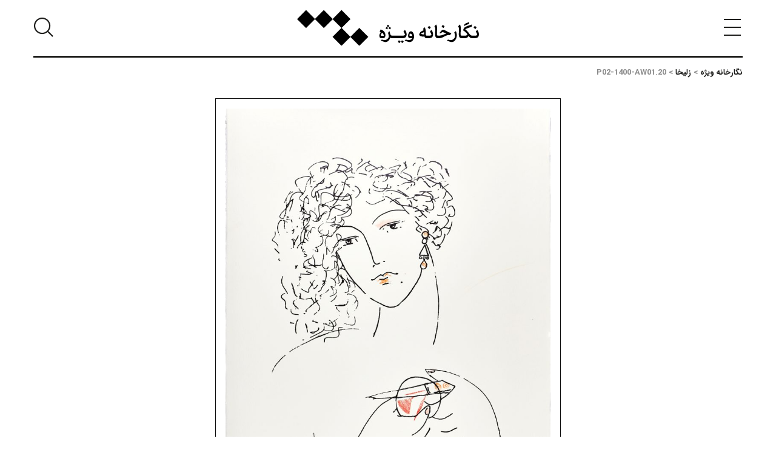

--- FILE ---
content_type: text/html; charset=UTF-8
request_url: https://vijegallery.com/artwork/%D8%B2%D9%84%DB%8C%D8%AE%D8%A7/p02-1400-aw01-20/
body_size: 11765
content:
<!doctype html><html dir="rtl" lang="fa-IR" class="no-js"><head><meta charset="utf-8"><meta http-equiv="x-ua-compatible" content="ie=edge"><meta name="viewport" content="width=device-width, initial-scale=1"><link rel="icon" href="https://vijegallery.com/wp-content/themes/hiwebdesign/dist/images/favicon.ico" type="image/x-icon"><title>P02-1400-AW01.20 &#8211; نگارخانه ویژه</title><meta name='robots' content='max-image-preview:large' /><style id='wp-img-auto-sizes-contain-inline-css' type='text/css'>img:is([sizes=auto i],[sizes^="auto," i]){contain-intrinsic-size:3000px 1500px}
/*# sourceURL=wp-img-auto-sizes-contain-inline-css */</style><style id='wp-block-library-inline-css' type='text/css'>:root{--wp-block-synced-color:#7a00df;--wp-block-synced-color--rgb:122,0,223;--wp-bound-block-color:var(--wp-block-synced-color);--wp-editor-canvas-background:#ddd;--wp-admin-theme-color:#007cba;--wp-admin-theme-color--rgb:0,124,186;--wp-admin-theme-color-darker-10:#006ba1;--wp-admin-theme-color-darker-10--rgb:0,107,160.5;--wp-admin-theme-color-darker-20:#005a87;--wp-admin-theme-color-darker-20--rgb:0,90,135;--wp-admin-border-width-focus:2px}@media (min-resolution:192dpi){:root{--wp-admin-border-width-focus:1.5px}}.wp-element-button{cursor:pointer}:root .has-very-light-gray-background-color{background-color:#eee}:root .has-very-dark-gray-background-color{background-color:#313131}:root .has-very-light-gray-color{color:#eee}:root .has-very-dark-gray-color{color:#313131}:root .has-vivid-green-cyan-to-vivid-cyan-blue-gradient-background{background:linear-gradient(135deg,#00d084,#0693e3)}:root .has-purple-crush-gradient-background{background:linear-gradient(135deg,#34e2e4,#4721fb 50%,#ab1dfe)}:root .has-hazy-dawn-gradient-background{background:linear-gradient(135deg,#faaca8,#dad0ec)}:root .has-subdued-olive-gradient-background{background:linear-gradient(135deg,#fafae1,#67a671)}:root .has-atomic-cream-gradient-background{background:linear-gradient(135deg,#fdd79a,#004a59)}:root .has-nightshade-gradient-background{background:linear-gradient(135deg,#330968,#31cdcf)}:root .has-midnight-gradient-background{background:linear-gradient(135deg,#020381,#2874fc)}:root{--wp--preset--font-size--normal:16px;--wp--preset--font-size--huge:42px}.has-regular-font-size{font-size:1em}.has-larger-font-size{font-size:2.625em}.has-normal-font-size{font-size:var(--wp--preset--font-size--normal)}.has-huge-font-size{font-size:var(--wp--preset--font-size--huge)}.has-text-align-center{text-align:center}.has-text-align-left{text-align:left}.has-text-align-right{text-align:right}.has-fit-text{white-space:nowrap!important}#end-resizable-editor-section{display:none}.aligncenter{clear:both}.items-justified-left{justify-content:flex-start}.items-justified-center{justify-content:center}.items-justified-right{justify-content:flex-end}.items-justified-space-between{justify-content:space-between}.screen-reader-text{border:0;clip-path:inset(50%);height:1px;margin:-1px;overflow:hidden;padding:0;position:absolute;width:1px;word-wrap:normal!important}.screen-reader-text:focus{background-color:#ddd;clip-path:none;color:#444;display:block;font-size:1em;height:auto;left:5px;line-height:normal;padding:15px 23px 14px;text-decoration:none;top:5px;width:auto;z-index:100000}html :where(.has-border-color){border-style:solid}html :where([style*=border-top-color]){border-top-style:solid}html :where([style*=border-right-color]){border-right-style:solid}html :where([style*=border-bottom-color]){border-bottom-style:solid}html :where([style*=border-left-color]){border-left-style:solid}html :where([style*=border-width]){border-style:solid}html :where([style*=border-top-width]){border-top-style:solid}html :where([style*=border-right-width]){border-right-style:solid}html :where([style*=border-bottom-width]){border-bottom-style:solid}html :where([style*=border-left-width]){border-left-style:solid}html :where(img[class*=wp-image-]){height:auto;max-width:100%}:where(figure){margin:0 0 1em}html :where(.is-position-sticky){--wp-admin--admin-bar--position-offset:var(--wp-admin--admin-bar--height,0px)}@media screen and (max-width:600px){html :where(.is-position-sticky){--wp-admin--admin-bar--position-offset:0px}}

/*# sourceURL=wp-block-library-inline-css */</style><style id='wp-block-columns-inline-css' type='text/css'>.wp-block-columns{box-sizing:border-box;display:flex;flex-wrap:wrap!important}@media (min-width:782px){.wp-block-columns{flex-wrap:nowrap!important}}.wp-block-columns{align-items:normal!important}.wp-block-columns.are-vertically-aligned-top{align-items:flex-start}.wp-block-columns.are-vertically-aligned-center{align-items:center}.wp-block-columns.are-vertically-aligned-bottom{align-items:flex-end}@media (max-width:781px){.wp-block-columns:not(.is-not-stacked-on-mobile)>.wp-block-column{flex-basis:100%!important}}@media (min-width:782px){.wp-block-columns:not(.is-not-stacked-on-mobile)>.wp-block-column{flex-basis:0;flex-grow:1}.wp-block-columns:not(.is-not-stacked-on-mobile)>.wp-block-column[style*=flex-basis]{flex-grow:0}}.wp-block-columns.is-not-stacked-on-mobile{flex-wrap:nowrap!important}.wp-block-columns.is-not-stacked-on-mobile>.wp-block-column{flex-basis:0;flex-grow:1}.wp-block-columns.is-not-stacked-on-mobile>.wp-block-column[style*=flex-basis]{flex-grow:0}:where(.wp-block-columns){margin-bottom:1.75em}:where(.wp-block-columns.has-background){padding:1.25em 2.375em}.wp-block-column{flex-grow:1;min-width:0;overflow-wrap:break-word;word-break:break-word}.wp-block-column.is-vertically-aligned-top{align-self:flex-start}.wp-block-column.is-vertically-aligned-center{align-self:center}.wp-block-column.is-vertically-aligned-bottom{align-self:flex-end}.wp-block-column.is-vertically-aligned-stretch{align-self:stretch}.wp-block-column.is-vertically-aligned-bottom,.wp-block-column.is-vertically-aligned-center,.wp-block-column.is-vertically-aligned-top{width:100%}
/*# sourceURL=https://vijegallery.com/wp-includes/blocks/columns/style.min.css */</style><style id='global-styles-inline-css' type='text/css'>:root{--wp--preset--aspect-ratio--square: 1;--wp--preset--aspect-ratio--4-3: 4/3;--wp--preset--aspect-ratio--3-4: 3/4;--wp--preset--aspect-ratio--3-2: 3/2;--wp--preset--aspect-ratio--2-3: 2/3;--wp--preset--aspect-ratio--16-9: 16/9;--wp--preset--aspect-ratio--9-16: 9/16;--wp--preset--color--black: #000000;--wp--preset--color--cyan-bluish-gray: #abb8c3;--wp--preset--color--white: #ffffff;--wp--preset--color--pale-pink: #f78da7;--wp--preset--color--vivid-red: #cf2e2e;--wp--preset--color--luminous-vivid-orange: #ff6900;--wp--preset--color--luminous-vivid-amber: #fcb900;--wp--preset--color--light-green-cyan: #7bdcb5;--wp--preset--color--vivid-green-cyan: #00d084;--wp--preset--color--pale-cyan-blue: #8ed1fc;--wp--preset--color--vivid-cyan-blue: #0693e3;--wp--preset--color--vivid-purple: #9b51e0;--wp--preset--gradient--vivid-cyan-blue-to-vivid-purple: linear-gradient(135deg,rgb(6,147,227) 0%,rgb(155,81,224) 100%);--wp--preset--gradient--light-green-cyan-to-vivid-green-cyan: linear-gradient(135deg,rgb(122,220,180) 0%,rgb(0,208,130) 100%);--wp--preset--gradient--luminous-vivid-amber-to-luminous-vivid-orange: linear-gradient(135deg,rgb(252,185,0) 0%,rgb(255,105,0) 100%);--wp--preset--gradient--luminous-vivid-orange-to-vivid-red: linear-gradient(135deg,rgb(255,105,0) 0%,rgb(207,46,46) 100%);--wp--preset--gradient--very-light-gray-to-cyan-bluish-gray: linear-gradient(135deg,rgb(238,238,238) 0%,rgb(169,184,195) 100%);--wp--preset--gradient--cool-to-warm-spectrum: linear-gradient(135deg,rgb(74,234,220) 0%,rgb(151,120,209) 20%,rgb(207,42,186) 40%,rgb(238,44,130) 60%,rgb(251,105,98) 80%,rgb(254,248,76) 100%);--wp--preset--gradient--blush-light-purple: linear-gradient(135deg,rgb(255,206,236) 0%,rgb(152,150,240) 100%);--wp--preset--gradient--blush-bordeaux: linear-gradient(135deg,rgb(254,205,165) 0%,rgb(254,45,45) 50%,rgb(107,0,62) 100%);--wp--preset--gradient--luminous-dusk: linear-gradient(135deg,rgb(255,203,112) 0%,rgb(199,81,192) 50%,rgb(65,88,208) 100%);--wp--preset--gradient--pale-ocean: linear-gradient(135deg,rgb(255,245,203) 0%,rgb(182,227,212) 50%,rgb(51,167,181) 100%);--wp--preset--gradient--electric-grass: linear-gradient(135deg,rgb(202,248,128) 0%,rgb(113,206,126) 100%);--wp--preset--gradient--midnight: linear-gradient(135deg,rgb(2,3,129) 0%,rgb(40,116,252) 100%);--wp--preset--font-size--small: 13px;--wp--preset--font-size--medium: 20px;--wp--preset--font-size--large: 36px;--wp--preset--font-size--x-large: 42px;--wp--preset--spacing--20: 0.44rem;--wp--preset--spacing--30: 0.67rem;--wp--preset--spacing--40: 1rem;--wp--preset--spacing--50: 1.5rem;--wp--preset--spacing--60: 2.25rem;--wp--preset--spacing--70: 3.38rem;--wp--preset--spacing--80: 5.06rem;--wp--preset--shadow--natural: 6px 6px 9px rgba(0, 0, 0, 0.2);--wp--preset--shadow--deep: 12px 12px 50px rgba(0, 0, 0, 0.4);--wp--preset--shadow--sharp: 6px 6px 0px rgba(0, 0, 0, 0.2);--wp--preset--shadow--outlined: 6px 6px 0px -3px rgb(255, 255, 255), 6px 6px rgb(0, 0, 0);--wp--preset--shadow--crisp: 6px 6px 0px rgb(0, 0, 0);}:where(.is-layout-flex){gap: 0.5em;}:where(.is-layout-grid){gap: 0.5em;}body .is-layout-flex{display: flex;}.is-layout-flex{flex-wrap: wrap;align-items: center;}.is-layout-flex > :is(*, div){margin: 0;}body .is-layout-grid{display: grid;}.is-layout-grid > :is(*, div){margin: 0;}:where(.wp-block-columns.is-layout-flex){gap: 2em;}:where(.wp-block-columns.is-layout-grid){gap: 2em;}:where(.wp-block-post-template.is-layout-flex){gap: 1.25em;}:where(.wp-block-post-template.is-layout-grid){gap: 1.25em;}.has-black-color{color: var(--wp--preset--color--black) !important;}.has-cyan-bluish-gray-color{color: var(--wp--preset--color--cyan-bluish-gray) !important;}.has-white-color{color: var(--wp--preset--color--white) !important;}.has-pale-pink-color{color: var(--wp--preset--color--pale-pink) !important;}.has-vivid-red-color{color: var(--wp--preset--color--vivid-red) !important;}.has-luminous-vivid-orange-color{color: var(--wp--preset--color--luminous-vivid-orange) !important;}.has-luminous-vivid-amber-color{color: var(--wp--preset--color--luminous-vivid-amber) !important;}.has-light-green-cyan-color{color: var(--wp--preset--color--light-green-cyan) !important;}.has-vivid-green-cyan-color{color: var(--wp--preset--color--vivid-green-cyan) !important;}.has-pale-cyan-blue-color{color: var(--wp--preset--color--pale-cyan-blue) !important;}.has-vivid-cyan-blue-color{color: var(--wp--preset--color--vivid-cyan-blue) !important;}.has-vivid-purple-color{color: var(--wp--preset--color--vivid-purple) !important;}.has-black-background-color{background-color: var(--wp--preset--color--black) !important;}.has-cyan-bluish-gray-background-color{background-color: var(--wp--preset--color--cyan-bluish-gray) !important;}.has-white-background-color{background-color: var(--wp--preset--color--white) !important;}.has-pale-pink-background-color{background-color: var(--wp--preset--color--pale-pink) !important;}.has-vivid-red-background-color{background-color: var(--wp--preset--color--vivid-red) !important;}.has-luminous-vivid-orange-background-color{background-color: var(--wp--preset--color--luminous-vivid-orange) !important;}.has-luminous-vivid-amber-background-color{background-color: var(--wp--preset--color--luminous-vivid-amber) !important;}.has-light-green-cyan-background-color{background-color: var(--wp--preset--color--light-green-cyan) !important;}.has-vivid-green-cyan-background-color{background-color: var(--wp--preset--color--vivid-green-cyan) !important;}.has-pale-cyan-blue-background-color{background-color: var(--wp--preset--color--pale-cyan-blue) !important;}.has-vivid-cyan-blue-background-color{background-color: var(--wp--preset--color--vivid-cyan-blue) !important;}.has-vivid-purple-background-color{background-color: var(--wp--preset--color--vivid-purple) !important;}.has-black-border-color{border-color: var(--wp--preset--color--black) !important;}.has-cyan-bluish-gray-border-color{border-color: var(--wp--preset--color--cyan-bluish-gray) !important;}.has-white-border-color{border-color: var(--wp--preset--color--white) !important;}.has-pale-pink-border-color{border-color: var(--wp--preset--color--pale-pink) !important;}.has-vivid-red-border-color{border-color: var(--wp--preset--color--vivid-red) !important;}.has-luminous-vivid-orange-border-color{border-color: var(--wp--preset--color--luminous-vivid-orange) !important;}.has-luminous-vivid-amber-border-color{border-color: var(--wp--preset--color--luminous-vivid-amber) !important;}.has-light-green-cyan-border-color{border-color: var(--wp--preset--color--light-green-cyan) !important;}.has-vivid-green-cyan-border-color{border-color: var(--wp--preset--color--vivid-green-cyan) !important;}.has-pale-cyan-blue-border-color{border-color: var(--wp--preset--color--pale-cyan-blue) !important;}.has-vivid-cyan-blue-border-color{border-color: var(--wp--preset--color--vivid-cyan-blue) !important;}.has-vivid-purple-border-color{border-color: var(--wp--preset--color--vivid-purple) !important;}.has-vivid-cyan-blue-to-vivid-purple-gradient-background{background: var(--wp--preset--gradient--vivid-cyan-blue-to-vivid-purple) !important;}.has-light-green-cyan-to-vivid-green-cyan-gradient-background{background: var(--wp--preset--gradient--light-green-cyan-to-vivid-green-cyan) !important;}.has-luminous-vivid-amber-to-luminous-vivid-orange-gradient-background{background: var(--wp--preset--gradient--luminous-vivid-amber-to-luminous-vivid-orange) !important;}.has-luminous-vivid-orange-to-vivid-red-gradient-background{background: var(--wp--preset--gradient--luminous-vivid-orange-to-vivid-red) !important;}.has-very-light-gray-to-cyan-bluish-gray-gradient-background{background: var(--wp--preset--gradient--very-light-gray-to-cyan-bluish-gray) !important;}.has-cool-to-warm-spectrum-gradient-background{background: var(--wp--preset--gradient--cool-to-warm-spectrum) !important;}.has-blush-light-purple-gradient-background{background: var(--wp--preset--gradient--blush-light-purple) !important;}.has-blush-bordeaux-gradient-background{background: var(--wp--preset--gradient--blush-bordeaux) !important;}.has-luminous-dusk-gradient-background{background: var(--wp--preset--gradient--luminous-dusk) !important;}.has-pale-ocean-gradient-background{background: var(--wp--preset--gradient--pale-ocean) !important;}.has-electric-grass-gradient-background{background: var(--wp--preset--gradient--electric-grass) !important;}.has-midnight-gradient-background{background: var(--wp--preset--gradient--midnight) !important;}.has-small-font-size{font-size: var(--wp--preset--font-size--small) !important;}.has-medium-font-size{font-size: var(--wp--preset--font-size--medium) !important;}.has-large-font-size{font-size: var(--wp--preset--font-size--large) !important;}.has-x-large-font-size{font-size: var(--wp--preset--font-size--x-large) !important;}
:where(.wp-block-columns.is-layout-flex){gap: 2em;}:where(.wp-block-columns.is-layout-grid){gap: 2em;}
/*# sourceURL=global-styles-inline-css */</style><style id='core-block-supports-inline-css' type='text/css'>.wp-container-core-columns-is-layout-9d6595d7{flex-wrap:nowrap;}
/*# sourceURL=core-block-supports-inline-css */</style><style id='classic-theme-styles-inline-css' type='text/css'>/*! This file is auto-generated */
.wp-block-button__link{color:#fff;background-color:#32373c;border-radius:9999px;box-shadow:none;text-decoration:none;padding:calc(.667em + 2px) calc(1.333em + 2px);font-size:1.125em}.wp-block-file__button{background:#32373c;color:#fff;text-decoration:none}
/*# sourceURL=/wp-includes/css/classic-themes.min.css */</style><link rel="stylesheet" href="https://vijegallery.com/wp-content/cache/autoptimize/css/autoptimize_single_e08daa853f6313e405cddf7994bdaf94.css"> <script type="text/javascript" src="https://vijegallery.com/wp-includes/js/jquery/jquery.min.js?ver=3.7.1" id="jquery-core-js"></script> <script defer type="text/javascript" src="https://vijegallery.com/wp-includes/js/jquery/jquery-migrate.min.js?ver=3.4.1" id="jquery-migrate-js"></script> <link rel="canonical" href="https://vijegallery.com/artwork/%d8%b2%d9%84%db%8c%d8%ae%d8%a7/p02-1400-aw01-20/"></head><body class="rtl wp-singular artwork-template artwork-template-artwork-child artwork-template-artwork-child-php single single-artwork postid-2796 wp-theme-hiwebdesign p02-1400-aw01-20"><div class="column row"><header class="main-header"><div class="header-inner"> <button class="clear button padding-0 primary" data-open="MenuModal"><i class="icon-menu"></i></button> <a href="https://vijegallery.com/" rel="home" title="نگارخانه ویژه"
 class="brand"> <svg class="logo" xmlns="http://www.w3.org/2000/svg" x="0px" y="0px"
 viewBox="0 0 406.54 80" xml:space="preserve"> <path d="M205.574 36.5744C205.978 35.853 205.957 35.4274 205.19 34.9806L202.579 33.4744L200.626 36.8702L204.237 38.95L205.574 36.5744Z" fill="black"/> <path d="M202.773 41.5641C203.177 40.8427 203.156 40.417 202.389 39.9703L199.778 38.4641L197.825 41.8599L201.435 43.9397L202.773 41.5641Z" fill="black"/> <path d="M191.818 63.7714C195.896 63.7714 197.445 61.0759 197.445 56.3187C197.445 51.2023 193.433 45.787 186.808 44.1329L184.535 49.4394C185.597 49.7141 186.319 49.9285 186.955 50.182C185.066 53.0285 183.94 55.8085 183.94 58.1449C183.94 61.9875 185.83 63.7714 188.803 63.7714H191.818ZM187.167 56.9133C187.167 55.4493 188.015 53.7288 190.225 51.649C192.73 53.3273 193.75 55.6818 193.75 58.4015H189.014C187.761 58.4015 187.167 57.6559 187.167 56.9133Z" fill="black"/> <path d="M400.848 40.1395C401.38 39.2701 401.274 38.6966 400.38 38.1865L397.069 36.2969L394.606 40.5017L399.064 43.0704L400.848 40.1395Z" fill="black"/> <path d="M329.21 37.9116C329.741 37.0423 329.635 36.4688 328.742 35.9586L325.43 34.069L322.967 38.2738L327.426 40.8426L329.21 37.9116Z" fill="black"/> <path d="M385.01 27.6548C382.016 28.7173 379.978 29.4387 377.769 30.2869C374.647 31.5185 373.564 32.8346 373.096 36.7617C376.706 34.3408 379.679 33.5349 384.286 31.7932L385.01 27.6548Z" fill="black"/> <path d="M208.058 43.9396L209.395 41.561C209.8 40.8395 209.778 40.4139 209.012 39.9672L206.401 38.4609L204.448 41.8568L208.058 43.9396Z" fill="black"/> <path d="M298.381 40.1395C298.913 39.2701 298.807 38.6966 297.914 38.1865L294.602 36.2969L292.139 40.5017L296.597 43.0704L298.381 40.1395Z" fill="black"/> <path d="M341.884 56.9979L345.28 51.8604C337.402 51.797 331.905 44.9812 326.786 44.9812C323.281 44.9812 320.839 49.0592 318.27 52.2438C319.27 52.7328 319.713 52.8807 320.287 52.8807C322.345 52.8807 323.046 50.1429 325.551 50.1429C327.293 50.1429 330.52 52.0113 333.556 53.3063C328.545 54.8548 323.598 58.0212 318.141 58.0212H316.124C316.022 58.0212 315.928 58.0303 315.84 58.0424H315.339C313.13 58.0424 312.535 56.684 312.535 54.4322C312.535 52.3102 313.003 44.8997 313.003 41.7785C313.003 38.4461 312.707 35.4306 310.688 33.0731L307.035 37.2568C308.563 39.2309 308.946 41.0994 308.946 44.1149C308.946 46.4512 308.563 53.2671 308.563 55.1567C308.563 60.0618 310.178 63.7776 315.188 63.7776H316.124V63.7564H317.377C325.956 63.7564 331.836 56.6448 338.715 56.6448C339.657 56.6387 340.825 56.8078 341.884 56.9979Z" fill="black"/> <path d="M244.938 55.2139C244.938 51.477 243.517 47.9302 240.99 45.1713L237.763 49.0561C239.822 51.5615 240.906 53.7711 241.247 56.4455C240.226 57.8038 237.383 58.0392 234.389 58.0392H213.772C213.766 58.0392 213.76 58.0392 213.751 58.0392H213.177C209.803 57.9125 208.825 56.9556 207.741 52.4338L206.636 47.891L203.325 51.6068C204.282 54.9181 204.982 58.0181 204.982 59.6964C204.982 64.0491 199.802 67.9762 195.682 67.9762C192.836 67.9762 190.735 66.9137 189.886 66.9137C189.038 66.9137 188.38 67.445 187.233 68.9724C190.928 70.373 195.133 72.4105 197.807 72.4105C202.392 72.4105 206.917 67.8253 208.275 62.1777C209.211 63.2402 210.929 63.7714 213.096 63.7714H213.754C213.76 63.7714 213.766 63.7714 213.775 63.7714H234.349C240.842 63.7714 244.938 61.6705 244.938 55.2139Z" fill="black"/> <path d="M402.59 45.1713L399.363 49.0561C401.422 51.5615 402.505 53.7711 402.846 56.4455C401.826 57.8038 398.983 58.0393 395.988 58.0393H391.805C387.283 58.0393 385.562 54.0488 382.037 49.7806C379.531 46.7228 377.388 44.8755 375.837 43.7707C380.232 41.2442 385.306 39.6927 390.042 38.271L391.062 33.0912C386.942 34.2805 382.209 35.5754 377.898 37.6552C373.908 39.5236 372.888 41.1386 370.977 45.9561C374.798 48.1415 378.535 51.6249 380.829 54.9574C380.235 57.336 377.835 58.0363 375.456 58.0363H368.345C366.135 58.0363 365.541 56.6779 365.541 54.4261C365.541 52.3041 366.008 44.8936 366.008 41.7725C366.008 38.44 365.713 35.4245 363.693 33.067L360.041 37.2507C361.568 39.2248 361.951 41.0933 361.951 44.1088C361.951 46.4451 361.568 53.261 361.568 55.1505C361.568 60.0557 363.183 63.7715 368.194 63.7715H374.819C379.788 63.7715 382.336 61.6494 383.142 58.4619C385.306 61.9 387.941 63.7715 392.101 63.7715H395.943C402.439 63.7715 406.538 61.6706 406.538 55.2139C406.538 51.477 405.116 47.9333 402.59 45.1713Z" fill="black"/> <path d="M254.558 48.2291C251.033 48.2291 248.126 53.6444 248.126 58.1872C248.126 61.7129 249.804 63.7715 253.432 63.7715C254.516 63.7715 256.191 63.5391 257.764 63.3248C256.596 65.7879 253.263 67.9733 249.379 67.9733C246.532 67.9733 244.452 66.9108 243.284 66.9108C242.415 66.9108 241.757 67.4421 240.61 68.9694C244.304 70.37 248.826 72.4075 251.501 72.4075C257.574 72.4075 261.628 66.0384 261.628 59.7961C261.628 54.1756 258.654 48.2291 254.558 48.2291ZM253.052 58.5917C251.694 58.5917 251.141 57.8492 251.141 56.8289C251.141 55.6185 251.99 53.4542 253.647 53.4542C255.558 53.4542 257.236 55.9173 257.574 58.634C256.107 58.634 254.495 58.6129 253.052 58.5917Z" fill="black"/> <path d="M351.335 51.0332C352.398 53.2639 353.14 55.9806 353.14 58.6972C353.14 64.1759 347.918 67.9762 343.544 67.9762C340.677 67.9762 338.597 66.9137 337.749 66.9137C336.901 66.9137 336.243 67.4449 335.096 68.9723C338.79 70.3729 342.995 72.4104 345.67 72.4104C351.785 72.4104 357.07 65.169 357.07 57.2936C357.07 54.2147 356.56 51.2204 355.012 47.8245L351.335 51.0332Z" fill="black"/> <path d="M296.893 49.0591C298.952 51.5645 300.035 53.7741 300.377 56.4485C299.356 57.8068 296.513 58.0423 293.518 58.0423H290.609C288.487 58.0423 287.509 57.2575 287.509 54.7521C287.509 53.925 287.572 51.1208 287.572 49.8681C287.572 46.1311 287.466 42.9677 285.13 39.1885L281.478 42.841C282.22 44.0725 282.667 45.0505 283.005 45.9621C279.331 47.3838 275.785 49.0833 274.426 51.7788C273.958 52.7115 273.089 54.6675 273.089 55.4735C273.089 58.9357 278.737 60.0375 282.6 60.2941L284.022 57.4929C284.363 61.5468 286.102 63.7775 290.18 63.7775H293.47C299.966 63.7775 304.065 61.6766 304.065 55.2199C304.065 51.483 302.643 47.9362 300.117 45.1773L296.893 49.0591ZM284.028 55.2139C279.908 55.2139 277.68 54.4079 277.086 53.7922C277.723 52.5817 280.228 51.4347 283.965 50.2032C284.092 50.8189 284.028 53.9823 284.028 55.2139Z" fill="black"/> <path d="M237.422 70.0982L234.364 68.3143L232.176 72.1991L236.275 74.5354L237.848 71.7976C238.273 71.034 238.252 70.5872 237.422 70.0982Z" fill="black"/> <path d="M230.564 70.0982L227.506 68.3143L225.318 72.1991L229.417 74.5354L230.99 71.7976C231.415 71.034 231.394 70.5872 230.564 70.0982Z" fill="black"/> <path d="M139.142 40.6374L119.268 60.5114L99.5872 40.8336L119.497 20.9234L99.4001 0.829102L79.6227 20.6065L59.8453 0.829102L39.9713 20.7031L20.0943 0.829102L0 20.9234L20.0943 41.0208L39.9713 21.1438L59.8453 41.0208L79.6227 21.2404L99.2069 40.8246L79.2967 60.7348L99.394 80.8291L119.268 60.9551L139.142 80.8291L159.236 60.7348L139.142 40.6374Z" fill="black"/> </svg> </a> <button class="clear button padding-0 primary" data-open="SearchModal"><i
 class="icon-search"></i></button></div><div class="large reveal clearfix" id="MenuModal" data-reveal data-close-on-click="true"
 data-animation-in="fade-in fast" data-animation-out="fade-out fast" data-v-offset="0"><div class="row"><div class="columns medium-12 text-center margin-bottom-3"> <a href="https://vijegallery.com/" rel="home" title="نگارخانه ویژه"
 class="brand"> <svg class="logo" xmlns="http://www.w3.org/2000/svg" x="0px" y="0px"
 viewBox="0 0 406.54 80" xml:space="preserve"> <path d="M205.574 36.5744C205.978 35.853 205.957 35.4274 205.19 34.9806L202.579 33.4744L200.626 36.8702L204.237 38.95L205.574 36.5744Z" fill="white"/> <path d="M202.773 41.5641C203.177 40.8427 203.156 40.417 202.389 39.9703L199.778 38.4641L197.825 41.8599L201.435 43.9397L202.773 41.5641Z" fill="white"/> <path d="M191.818 63.7714C195.896 63.7714 197.445 61.0759 197.445 56.3187C197.445 51.2023 193.433 45.787 186.808 44.1329L184.535 49.4394C185.597 49.7141 186.319 49.9285 186.955 50.182C185.066 53.0285 183.94 55.8085 183.94 58.1449C183.94 61.9875 185.83 63.7714 188.803 63.7714H191.818ZM187.167 56.9133C187.167 55.4493 188.015 53.7288 190.225 51.649C192.73 53.3273 193.75 55.6818 193.75 58.4015H189.014C187.761 58.4015 187.167 57.6559 187.167 56.9133Z" fill="white"/> <path d="M400.848 40.1395C401.38 39.2701 401.274 38.6966 400.38 38.1865L397.069 36.2969L394.606 40.5017L399.064 43.0704L400.848 40.1395Z" fill="white"/> <path d="M329.21 37.9116C329.741 37.0423 329.635 36.4688 328.742 35.9586L325.43 34.069L322.967 38.2738L327.426 40.8426L329.21 37.9116Z" fill="white"/> <path d="M385.01 27.6548C382.016 28.7173 379.978 29.4387 377.769 30.2869C374.647 31.5185 373.564 32.8346 373.096 36.7617C376.706 34.3408 379.679 33.5349 384.286 31.7932L385.01 27.6548Z" fill="white"/> <path d="M208.058 43.9396L209.395 41.561C209.8 40.8395 209.778 40.4139 209.012 39.9672L206.401 38.4609L204.448 41.8568L208.058 43.9396Z" fill="white"/> <path d="M298.381 40.1395C298.913 39.2701 298.807 38.6966 297.914 38.1865L294.602 36.2969L292.139 40.5017L296.597 43.0704L298.381 40.1395Z" fill="white"/> <path d="M341.884 56.9979L345.28 51.8604C337.402 51.797 331.905 44.9812 326.786 44.9812C323.281 44.9812 320.839 49.0592 318.27 52.2438C319.27 52.7328 319.713 52.8807 320.287 52.8807C322.345 52.8807 323.046 50.1429 325.551 50.1429C327.293 50.1429 330.52 52.0113 333.556 53.3063C328.545 54.8548 323.598 58.0212 318.141 58.0212H316.124C316.022 58.0212 315.928 58.0303 315.84 58.0424H315.339C313.13 58.0424 312.535 56.684 312.535 54.4322C312.535 52.3102 313.003 44.8997 313.003 41.7785C313.003 38.4461 312.707 35.4306 310.688 33.0731L307.035 37.2568C308.563 39.2309 308.946 41.0994 308.946 44.1149C308.946 46.4512 308.563 53.2671 308.563 55.1567C308.563 60.0618 310.178 63.7776 315.188 63.7776H316.124V63.7564H317.377C325.956 63.7564 331.836 56.6448 338.715 56.6448C339.657 56.6387 340.825 56.8078 341.884 56.9979Z" fill="white"/> <path d="M244.938 55.2139C244.938 51.477 243.517 47.9302 240.99 45.1713L237.763 49.0561C239.822 51.5615 240.906 53.7711 241.247 56.4455C240.226 57.8038 237.383 58.0392 234.389 58.0392H213.772C213.766 58.0392 213.76 58.0392 213.751 58.0392H213.177C209.803 57.9125 208.825 56.9556 207.741 52.4338L206.636 47.891L203.325 51.6068C204.282 54.9181 204.982 58.0181 204.982 59.6964C204.982 64.0491 199.802 67.9762 195.682 67.9762C192.836 67.9762 190.735 66.9137 189.886 66.9137C189.038 66.9137 188.38 67.445 187.233 68.9724C190.928 70.373 195.133 72.4105 197.807 72.4105C202.392 72.4105 206.917 67.8253 208.275 62.1777C209.211 63.2402 210.929 63.7714 213.096 63.7714H213.754C213.76 63.7714 213.766 63.7714 213.775 63.7714H234.349C240.842 63.7714 244.938 61.6705 244.938 55.2139Z" fill="white"/> <path d="M402.59 45.1713L399.363 49.0561C401.422 51.5615 402.505 53.7711 402.846 56.4455C401.826 57.8038 398.983 58.0393 395.988 58.0393H391.805C387.283 58.0393 385.562 54.0488 382.037 49.7806C379.531 46.7228 377.388 44.8755 375.837 43.7707C380.232 41.2442 385.306 39.6927 390.042 38.271L391.062 33.0912C386.942 34.2805 382.209 35.5754 377.898 37.6552C373.908 39.5236 372.888 41.1386 370.977 45.9561C374.798 48.1415 378.535 51.6249 380.829 54.9574C380.235 57.336 377.835 58.0363 375.456 58.0363H368.345C366.135 58.0363 365.541 56.6779 365.541 54.4261C365.541 52.3041 366.008 44.8936 366.008 41.7725C366.008 38.44 365.713 35.4245 363.693 33.067L360.041 37.2507C361.568 39.2248 361.951 41.0933 361.951 44.1088C361.951 46.4451 361.568 53.261 361.568 55.1505C361.568 60.0557 363.183 63.7715 368.194 63.7715H374.819C379.788 63.7715 382.336 61.6494 383.142 58.4619C385.306 61.9 387.941 63.7715 392.101 63.7715H395.943C402.439 63.7715 406.538 61.6706 406.538 55.2139C406.538 51.477 405.116 47.9333 402.59 45.1713Z" fill="white"/> <path d="M254.558 48.2291C251.033 48.2291 248.126 53.6444 248.126 58.1872C248.126 61.7129 249.804 63.7715 253.432 63.7715C254.516 63.7715 256.191 63.5391 257.764 63.3248C256.596 65.7879 253.263 67.9733 249.379 67.9733C246.532 67.9733 244.452 66.9108 243.284 66.9108C242.415 66.9108 241.757 67.4421 240.61 68.9694C244.304 70.37 248.826 72.4075 251.501 72.4075C257.574 72.4075 261.628 66.0384 261.628 59.7961C261.628 54.1756 258.654 48.2291 254.558 48.2291ZM253.052 58.5917C251.694 58.5917 251.141 57.8492 251.141 56.8289C251.141 55.6185 251.99 53.4542 253.647 53.4542C255.558 53.4542 257.236 55.9173 257.574 58.634C256.107 58.634 254.495 58.6129 253.052 58.5917Z" fill="white"/> <path d="M351.335 51.0332C352.398 53.2639 353.14 55.9806 353.14 58.6972C353.14 64.1759 347.918 67.9762 343.544 67.9762C340.677 67.9762 338.597 66.9137 337.749 66.9137C336.901 66.9137 336.243 67.4449 335.096 68.9723C338.79 70.3729 342.995 72.4104 345.67 72.4104C351.785 72.4104 357.07 65.169 357.07 57.2936C357.07 54.2147 356.56 51.2204 355.012 47.8245L351.335 51.0332Z" fill="white"/> <path d="M296.893 49.0591C298.952 51.5645 300.035 53.7741 300.377 56.4485C299.356 57.8068 296.513 58.0423 293.518 58.0423H290.609C288.487 58.0423 287.509 57.2575 287.509 54.7521C287.509 53.925 287.572 51.1208 287.572 49.8681C287.572 46.1311 287.466 42.9677 285.13 39.1885L281.478 42.841C282.22 44.0725 282.667 45.0505 283.005 45.9621C279.331 47.3838 275.785 49.0833 274.426 51.7788C273.958 52.7115 273.089 54.6675 273.089 55.4735C273.089 58.9357 278.737 60.0375 282.6 60.2941L284.022 57.4929C284.363 61.5468 286.102 63.7775 290.18 63.7775H293.47C299.966 63.7775 304.065 61.6766 304.065 55.2199C304.065 51.483 302.643 47.9362 300.117 45.1773L296.893 49.0591ZM284.028 55.2139C279.908 55.2139 277.68 54.4079 277.086 53.7922C277.723 52.5817 280.228 51.4347 283.965 50.2032C284.092 50.8189 284.028 53.9823 284.028 55.2139Z" fill="white"/> <path d="M237.422 70.0982L234.364 68.3143L232.176 72.1991L236.275 74.5354L237.848 71.7976C238.273 71.034 238.252 70.5872 237.422 70.0982Z" fill="white"/> <path d="M230.564 70.0982L227.506 68.3143L225.318 72.1991L229.417 74.5354L230.99 71.7976C231.415 71.034 231.394 70.5872 230.564 70.0982Z" fill="white"/> <path d="M139.142 40.6374L119.268 60.5114L99.5872 40.8336L119.497 20.9234L99.4001 0.829102L79.6227 20.6065L59.8453 0.829102L39.9713 20.7031L20.0943 0.829102L0 20.9234L20.0943 41.0208L39.9713 21.1438L59.8453 41.0208L79.6227 21.2404L99.2069 40.8246L79.2967 60.7348L99.394 80.8291L119.268 60.9551L139.142 80.8291L159.236 60.7348L139.142 40.6374Z" fill="white"/> </svg> </a></div></div><div class="row"><div  id="nav_menu-2" class="columns small-12 medium-6 large-3 widget margin-bottom-1 nav_menu-2 widget_nav_menu"><h4>نمایشگاه‌ها</h4><ul class="menu vertical"><li><a href="https://vijegallery.com/artwork-exhibition/%d8%a8%d9%87%d8%b1%d8%a7%d9%85-%d8%af%d8%a8%db%8c%d8%b1%db%8c/">بهرام دبیری؛ آدم‌ها و افسانه‌ها</a></li><li><a href="https://vijegallery.com/artwork-exhibition/%d9%85%d8%ad%d9%85%d8%af-%d8%a7%d8%ad%d8%b5%d8%a7%d8%a6%db%8c%d8%9b-%d9%85%d8%b9%d9%85%d8%a7%d8%b1%db%8c-%d8%ad%d8%b1%d9%81-%d9%87%d8%a7-%d9%88-%da%a9%d9%84%d9%85%d9%87-%d9%87%d8%a7/">محمد احصائی؛ معماری حرف‌ها و کلمه‌ها</a></li></ul></div><div  id="nav_menu-3" class="columns small-12 medium-6 large-3 widget margin-bottom-1 nav_menu-3 widget_nav_menu"><h4>هنرمندان</h4><ul class="menu vertical"><li><a href="https://vijegallery.com/%d9%85%d8%ad%d9%85%d8%af-%d8%a7%d8%ad%d8%b5%d8%a7%d8%a6%db%8c/">محمد احصائی</a></li><li><a href="https://vijegallery.com/%d8%a8%d9%87%d8%b1%d8%a7%d9%85-%d8%af%d8%a8%db%8c%d8%b1%db%8c/">بهرام دبیری</a></li></ul></div><div  id="nav_menu-4" class="columns small-12 medium-6 large-3 widget margin-bottom-1 nav_menu-4 widget_nav_menu"><h4>فروشگاه</h4><ul class="menu vertical"><li><a href="https://vijegallery.com/%da%a9%d8%aa%d8%a7%d8%a8-%d9%86%d9%85%d8%a7%db%8c%d8%b4%da%af%d8%a7%d9%87-%d8%a8%d9%87%d8%b1%d8%a7%d9%85-%d8%af%d8%a8%db%8c%d8%b1%db%8c/">کتاب نمایشگاه بهرام دبیری</a></li><li><a href="https://vijegallery.com/%da%a9%d8%aa%d8%a7%d8%a8-%d9%86%d9%85%d8%a7%db%8c%d8%b4%da%af%d8%a7%d9%87-%d9%85%d8%ad%d9%85%d8%af-%d8%a7%d8%ad%d8%b5%d8%a7%d8%a6%db%8c/">کتاب نمایشگاه محمد احصائی</a></li></ul></div><div  id="block-2" class="columns small-12 medium-6 large-3 widget margin-bottom-1 block-2 widget_block"><div class="wp-block-columns is-layout-flex wp-container-core-columns-is-layout-9d6595d7 wp-block-columns-is-layout-flex"><div class="wp-block-column is-layout-flow wp-block-column-is-layout-flow"><div class="widget widget_nav_menu"><ul class="menu vertical"><li><a href="https://vijegallery.com/%d8%af%d8%b1%d8%a8%d8%a7%d8%b1%d9%87-%db%8c-%d9%86%da%af%d8%a7%d8%b1%d8%ae%d8%a7%d9%86%d9%87-%db%8c-%d9%88%db%8c%da%98%d9%87/">درباره ی ما</a></li></ul></div><div class="widget widget_nav_menu"><ul class="menu vertical"><li><a href="https://vijegallery.com/%d8%aa%d9%85%d8%a7%d8%b3-%d8%a8%d8%a7-%d9%85%d8%a7/">تماس با ما</a></li></ul></div></div></div></div></div> <button class="close-button" data-close aria-label="Close reveal" type="button"> <i class="icon-close"></i> </button></div><div class="reveal clearfix search-reveal padding-3" id="SearchModal" data-reveal data-close-on-click="true"
 data-animation-in="scale-in-up fast" data-animation-out="fade-out fast"><div class="search_box"><form role="search" method="get" class="search-form form-inline search" action="https://vijegallery.com/"><div class="input-group"> <input class="input-group-field" type="search" value="" name="s"
 placeholder="جستجو در سایت ..." required><div class="input-group-button"> <button type="submit" class="button"> <i class="icon-search icon-2x"></i> </button></div></div></form></div> <button class="close-button" data-close aria-label="Close reveal" type="button"> <i class="icon-close"></i> </button></div><div class="column row"><div class="header-breadcrumbs margin-bottom-2"> <span property="itemListElement" typeof="ListItem"><a property="item" typeof="WebPage" title="Go to نگارخانه ویژه." href="https://vijegallery.com" class="home" ><span property="name">نگارخانه ویژه</span></a><meta property="position" content="1"></span> &gt; <span property="itemListElement" typeof="ListItem"><a property="item" typeof="WebPage" title="Go to زلیخا." href="https://vijegallery.com/artwork/%d8%b2%d9%84%db%8c%d8%ae%d8%a7/" class="post post-artwork" ><span property="name">زلیخا</span></a><meta property="position" content="2"></span> &gt; <span property="itemListElement" typeof="ListItem"><span property="name" class="post post-artwork current-item">P02-1400-AW01.20</span><meta property="url" content="https://vijegallery.com/artwork/%d8%b2%d9%84%db%8c%d8%ae%d8%a7/p02-1400-aw01-20/"><meta property="position" content="3"></span></div></div></header><div class="wrap "
 role="document"><div class="content" id="content"><div class="row"><main class="main" id="main"><div class="row"><div class="columns medium-6 medium-offset-3"> <a href="https://vijegallery.com/wp-content/uploads/2022/02/P02-1400-AW01_20.jpg"
 class="bordered padding-1 margin-bottom-1 text-center align-center fancyboxlink"
 data-equalizer-watch> <img width="762" height="1024" src="https://vijegallery.com/wp-content/uploads/2022/02/P02-1400-AW01_20-762x1024.jpg" class="attachment-large size-large wp-post-image" alt="P02-1400-AW01.20" decoding="async" fetchpriority="high" srcset="https://vijegallery.com/wp-content/uploads/2022/02/P02-1400-AW01_20-762x1024.jpg 762w, https://vijegallery.com/wp-content/uploads/2022/02/P02-1400-AW01_20-223x300.jpg 223w, https://vijegallery.com/wp-content/uploads/2022/02/P02-1400-AW01_20-768x1033.jpg 768w, https://vijegallery.com/wp-content/uploads/2022/02/P02-1400-AW01_20-1142x1536.jpg 1142w, https://vijegallery.com/wp-content/uploads/2022/02/P02-1400-AW01_20.jpg 1190w" sizes="(max-width: 762px) 100vw, 762px"> </a><div class="flex-container align-justify"><div><div class="flex-container align-middle"><h1 class="margin-0">P02-1400-AW01.20</h1> <span data-tooltip tabindex="1" title="موجود" class="badge white bordered align-middle margin-right-1"><span
 class="text-hide">-</span></span></div><p class="margin-0"><span>اندازه : </span><span class="">۵۶ در ۷۶ سانتیمتر</span></p></div><div class="flex-container align-right"> <a href="#" data-open="sahre-box" style="width: 40px;"> <svg xmlns="http://www.w3.org/2000/svg" viewBox="0 0 32 32"> <g id="Layer_2" data-name="Layer 2"> <path d="M24,12a6,6,0,1,0-5.62-3.91l-6,3.84a6,6,0,1,0,0,8.14l6,3.84a6,6,0,1,0,1-1.74L13.5,18.4a6,6,0,0,0,0-4.8l5.88-3.77A6,6,0,0,0,24,12Zm0,10a4,4,0,1,1-4,4A4,4,0,0,1,24,22ZM8,20a4,4,0,1,1,4-4A4,4,0,0,1,8,20ZM24,2a4,4,0,1,1-4,4A4,4,0,0,1,24,2Z"/> </g> </svg> </a><div class="tiny reveal" id="sahre-box" data-reveal><div><h3>این صفحه را به اشتراک بگذارید</h3><ul class="menu vertical text-center"><li> <a href="https://wa.me/?text=https://vijegallery.com/artwork/%d8%b2%d9%84%db%8c%d8%ae%d8%a7/p02-1400-aw01-20/" target="_blank"
 rel="noopener nofollow"> <span>Whatsapp</span></a></li><li> <a href="https://telegram.me/share/url?url=https://vijegallery.com/artwork/%d8%b2%d9%84%db%8c%d8%ae%d8%a7/p02-1400-aw01-20/&text=P02-1400-AW01.20"
 target="_blank" rel="noopener nofollow"> <span>Telegram</span></a></li><li> <a href="https://twitter.com/intent/tweet?source=https://vijegallery.com/artwork/%d8%b2%d9%84%db%8c%d8%ae%d8%a7/p02-1400-aw01-20/&text=P02-1400-AW01.20 : https://vijegallery.com/artwork/%d8%b2%d9%84%db%8c%d8%ae%d8%a7/p02-1400-aw01-20/"
 target="_blank" rel="noopener nofollow"> <span>Twitter</span></a></li><li> <a href="https://www.linkedin.com/shareArticle?mini=true&url=https://vijegallery.com/artwork/%d8%b2%d9%84%db%8c%d8%ae%d8%a7/p02-1400-aw01-20/&title=P02-1400-AW01.20&source=https://vijegallery.com/artwork/%d8%b2%d9%84%db%8c%d8%ae%d8%a7/p02-1400-aw01-20/"
 target="_blank" rel="noopener nofollow"> <span>LinkedIn</span></a></li></ul></div></div></div></div></div></div><hr> <script type="text/javascript">jQuery("document").ready(function () {
            jQuery("#artworks-list").slick({
                rtl: true,
                dots: false,
                arrows: true,
                infinite: true,
                autoplaySpeed: 2000,
                slidesToShow: 4,
                slidesToScroll: 4,
                responsive: [
                    {
                        breakpoint: 1024,
                        settings: {
                            slidesToShow: 3,
                            slidesToScroll: 3,
                        }
                    },
                    {
                        breakpoint: 640,
                        settings: {
                            slidesToShow: 1,
                            slidesToScroll: 1,
                        }
                    }
                ]
            });
        });</script> <div id="artworks-list" class="medium-12 columns slick"> <a href="https://vijegallery.com/artwork/%d8%b2%d9%84%db%8c%d8%ae%d8%a7/p02-1400-aw01-01/" class="item padding-1 post-2243 artwork type-artwork status-publish has-post-thumbnail"><div class="item-inner"><div class="feature-img padding-1 margin-bottom-1 bordered text-center align-center"
 data-equalizer-watch> <img width="223" height="300" src="https://vijegallery.com/wp-content/uploads/2022/02/P02-1400-AW01_01-223x300.jpg" class="attachment-medium size-medium wp-post-image" alt="P02-1400-AW01.01" decoding="async" srcset="https://vijegallery.com/wp-content/uploads/2022/02/P02-1400-AW01_01-223x300.jpg 223w, https://vijegallery.com/wp-content/uploads/2022/02/P02-1400-AW01_01-762x1024.jpg 762w, https://vijegallery.com/wp-content/uploads/2022/02/P02-1400-AW01_01-768x1033.jpg 768w, https://vijegallery.com/wp-content/uploads/2022/02/P02-1400-AW01_01-1142x1536.jpg 1142w, https://vijegallery.com/wp-content/uploads/2022/02/P02-1400-AW01_01.jpg 1190w" sizes="(max-width: 223px) 100vw, 223px"></div><div class="flex-container align-middle"><h2 class="h6 margin-0">P02-1400-AW01.01</h2> <span data-tooltip tabindex="1" title="فروخته شده (سری کامل)" class="badge info bordered align-middle margin-right-1"><span
 class="text-hide">-</span></span></div></div> </a> <a href="https://vijegallery.com/artwork/%d8%b2%d9%84%db%8c%d8%ae%d8%a7/p02-1400-aw01-02/" class="item padding-1 post-2246 artwork type-artwork status-publish has-post-thumbnail"><div class="item-inner"><div class="feature-img padding-1 margin-bottom-1 bordered text-center align-center"
 data-equalizer-watch> <img width="223" height="300" src="https://vijegallery.com/wp-content/uploads/2022/02/P02-1400-AW01_02-223x300.jpg" class="attachment-medium size-medium wp-post-image" alt="P02-1400-AW01.02" decoding="async" srcset="https://vijegallery.com/wp-content/uploads/2022/02/P02-1400-AW01_02-223x300.jpg 223w, https://vijegallery.com/wp-content/uploads/2022/02/P02-1400-AW01_02-762x1024.jpg 762w, https://vijegallery.com/wp-content/uploads/2022/02/P02-1400-AW01_02-768x1033.jpg 768w, https://vijegallery.com/wp-content/uploads/2022/02/P02-1400-AW01_02-1142x1536.jpg 1142w, https://vijegallery.com/wp-content/uploads/2022/02/P02-1400-AW01_02.jpg 1190w" sizes="(max-width: 223px) 100vw, 223px"></div><div class="flex-container align-middle"><h2 class="h6 margin-0">P02-1400-AW01.02</h2> <span data-tooltip tabindex="1" title="رزرو" class="badge warning bordered align-middle margin-right-1"><span
 class="text-hide">-</span></span></div></div> </a> <a href="https://vijegallery.com/artwork/%d8%b2%d9%84%db%8c%d8%ae%d8%a7/p02-1400-aw0%db%b1-0%db%b3/" class="item padding-1 post-2758 artwork type-artwork status-publish has-post-thumbnail"><div class="item-inner"><div class="feature-img padding-1 margin-bottom-1 bordered text-center align-center"
 data-equalizer-watch> <img width="223" height="300" src="https://vijegallery.com/wp-content/uploads/2022/02/P02-1400-AW01_03-223x300.jpg" class="attachment-medium size-medium wp-post-image" alt="P02-1400-AW01.03" decoding="async" loading="lazy" srcset="https://vijegallery.com/wp-content/uploads/2022/02/P02-1400-AW01_03-223x300.jpg 223w, https://vijegallery.com/wp-content/uploads/2022/02/P02-1400-AW01_03-762x1024.jpg 762w, https://vijegallery.com/wp-content/uploads/2022/02/P02-1400-AW01_03-768x1033.jpg 768w, https://vijegallery.com/wp-content/uploads/2022/02/P02-1400-AW01_03-1142x1536.jpg 1142w, https://vijegallery.com/wp-content/uploads/2022/02/P02-1400-AW01_03.jpg 1190w" sizes="auto, (max-width: 223px) 100vw, 223px"></div><div class="flex-container align-middle"><h2 class="h6 margin-0">P02-1400-AW01.03</h2> <span data-tooltip tabindex="1" title="رزرو" class="badge warning bordered align-middle margin-right-1"><span
 class="text-hide">-</span></span></div></div> </a> <a href="https://vijegallery.com/artwork/%d8%b2%d9%84%db%8c%d8%ae%d8%a7/p02-1400-aw01-04/" class="item padding-1 post-2761 artwork type-artwork status-publish has-post-thumbnail"><div class="item-inner"><div class="feature-img padding-1 margin-bottom-1 bordered text-center align-center"
 data-equalizer-watch> <img width="223" height="300" src="https://vijegallery.com/wp-content/uploads/2022/02/P02-1400-AW01_04-223x300.jpg" class="attachment-medium size-medium wp-post-image" alt="P02-1400-AW01.04" decoding="async" loading="lazy" srcset="https://vijegallery.com/wp-content/uploads/2022/02/P02-1400-AW01_04-223x300.jpg 223w, https://vijegallery.com/wp-content/uploads/2022/02/P02-1400-AW01_04-762x1024.jpg 762w, https://vijegallery.com/wp-content/uploads/2022/02/P02-1400-AW01_04-768x1033.jpg 768w, https://vijegallery.com/wp-content/uploads/2022/02/P02-1400-AW01_04-1142x1536.jpg 1142w, https://vijegallery.com/wp-content/uploads/2022/02/P02-1400-AW01_04.jpg 1190w" sizes="auto, (max-width: 223px) 100vw, 223px"></div><div class="flex-container align-middle"><h2 class="h6 margin-0">P02-1400-AW01.04</h2> <span data-tooltip tabindex="1" title="فروخته شده (سری کامل)" class="badge info bordered align-middle margin-right-1"><span
 class="text-hide">-</span></span></div></div> </a> <a href="https://vijegallery.com/artwork/%d8%b2%d9%84%db%8c%d8%ae%d8%a7/p02-1400-aw01-05/" class="item padding-1 post-2763 artwork type-artwork status-publish has-post-thumbnail"><div class="item-inner"><div class="feature-img padding-1 margin-bottom-1 bordered text-center align-center"
 data-equalizer-watch> <img width="223" height="300" src="https://vijegallery.com/wp-content/uploads/2022/02/P02-1400-AW01_05-223x300.jpg" class="attachment-medium size-medium wp-post-image" alt="P02-1400-AW01.05" decoding="async" loading="lazy" srcset="https://vijegallery.com/wp-content/uploads/2022/02/P02-1400-AW01_05-223x300.jpg 223w, https://vijegallery.com/wp-content/uploads/2022/02/P02-1400-AW01_05-762x1024.jpg 762w, https://vijegallery.com/wp-content/uploads/2022/02/P02-1400-AW01_05-768x1033.jpg 768w, https://vijegallery.com/wp-content/uploads/2022/02/P02-1400-AW01_05-1142x1536.jpg 1142w, https://vijegallery.com/wp-content/uploads/2022/02/P02-1400-AW01_05.jpg 1190w" sizes="auto, (max-width: 223px) 100vw, 223px"></div><div class="flex-container align-middle"><h2 class="h6 margin-0">P02-1400-AW01.05</h2> <span data-tooltip tabindex="1" title="موجود" class="badge white bordered align-middle margin-right-1"><span
 class="text-hide">-</span></span></div></div> </a> <a href="https://vijegallery.com/artwork/%d8%b2%d9%84%db%8c%d8%ae%d8%a7/p02-1400-aw01-06/" class="item padding-1 post-2765 artwork type-artwork status-publish has-post-thumbnail"><div class="item-inner"><div class="feature-img padding-1 margin-bottom-1 bordered text-center align-center"
 data-equalizer-watch> <img width="223" height="300" src="https://vijegallery.com/wp-content/uploads/2022/02/P02-1400-AW01_06-223x300.jpg" class="attachment-medium size-medium wp-post-image" alt="P02-1400-AW01.06" decoding="async" loading="lazy" srcset="https://vijegallery.com/wp-content/uploads/2022/02/P02-1400-AW01_06-223x300.jpg 223w, https://vijegallery.com/wp-content/uploads/2022/02/P02-1400-AW01_06-762x1024.jpg 762w, https://vijegallery.com/wp-content/uploads/2022/02/P02-1400-AW01_06-768x1033.jpg 768w, https://vijegallery.com/wp-content/uploads/2022/02/P02-1400-AW01_06-1142x1536.jpg 1142w, https://vijegallery.com/wp-content/uploads/2022/02/P02-1400-AW01_06.jpg 1190w" sizes="auto, (max-width: 223px) 100vw, 223px"></div><div class="flex-container align-middle"><h2 class="h6 margin-0">P02-1400-AW01.06</h2> <span data-tooltip tabindex="1" title="فروخته شده (سری کامل)" class="badge info bordered align-middle margin-right-1"><span
 class="text-hide">-</span></span></div></div> </a> <a href="https://vijegallery.com/artwork/%d8%b2%d9%84%db%8c%d8%ae%d8%a7/p02-1400-aw01-07/" class="item padding-1 post-2767 artwork type-artwork status-publish has-post-thumbnail"><div class="item-inner"><div class="feature-img padding-1 margin-bottom-1 bordered text-center align-center"
 data-equalizer-watch> <img width="223" height="300" src="https://vijegallery.com/wp-content/uploads/2022/02/P02-1400-AW01_07-223x300.jpg" class="attachment-medium size-medium wp-post-image" alt="P02-1400-AW01.07" decoding="async" loading="lazy" srcset="https://vijegallery.com/wp-content/uploads/2022/02/P02-1400-AW01_07-223x300.jpg 223w, https://vijegallery.com/wp-content/uploads/2022/02/P02-1400-AW01_07-762x1024.jpg 762w, https://vijegallery.com/wp-content/uploads/2022/02/P02-1400-AW01_07-768x1033.jpg 768w, https://vijegallery.com/wp-content/uploads/2022/02/P02-1400-AW01_07-1142x1536.jpg 1142w, https://vijegallery.com/wp-content/uploads/2022/02/P02-1400-AW01_07.jpg 1190w" sizes="auto, (max-width: 223px) 100vw, 223px"></div><div class="flex-container align-middle"><h2 class="h6 margin-0">P02-1400-AW01.07</h2> <span data-tooltip tabindex="1" title="فروخته شده (سری کامل)" class="badge info bordered align-middle margin-right-1"><span
 class="text-hide">-</span></span></div></div> </a> <a href="https://vijegallery.com/artwork/%d8%b2%d9%84%db%8c%d8%ae%d8%a7/p02-1400-aw01-08/" class="item padding-1 post-2769 artwork type-artwork status-publish has-post-thumbnail"><div class="item-inner"><div class="feature-img padding-1 margin-bottom-1 bordered text-center align-center"
 data-equalizer-watch> <img width="223" height="300" src="https://vijegallery.com/wp-content/uploads/2022/02/P02-1400-AW01_08-223x300.jpg" class="attachment-medium size-medium wp-post-image" alt="P02-1400-AW01.08" decoding="async" loading="lazy" srcset="https://vijegallery.com/wp-content/uploads/2022/02/P02-1400-AW01_08-223x300.jpg 223w, https://vijegallery.com/wp-content/uploads/2022/02/P02-1400-AW01_08-762x1024.jpg 762w, https://vijegallery.com/wp-content/uploads/2022/02/P02-1400-AW01_08-768x1033.jpg 768w, https://vijegallery.com/wp-content/uploads/2022/02/P02-1400-AW01_08-1142x1536.jpg 1142w, https://vijegallery.com/wp-content/uploads/2022/02/P02-1400-AW01_08.jpg 1190w" sizes="auto, (max-width: 223px) 100vw, 223px"></div><div class="flex-container align-middle"><h2 class="h6 margin-0">P02-1400-AW01.08</h2> <span data-tooltip tabindex="1" title="موجود" class="badge white bordered align-middle margin-right-1"><span
 class="text-hide">-</span></span></div></div> </a> <a href="https://vijegallery.com/artwork/%d8%b2%d9%84%db%8c%d8%ae%d8%a7/p02-1400-aw01-09/" class="item padding-1 post-2771 artwork type-artwork status-publish has-post-thumbnail"><div class="item-inner"><div class="feature-img padding-1 margin-bottom-1 bordered text-center align-center"
 data-equalizer-watch> <img width="223" height="300" src="https://vijegallery.com/wp-content/uploads/2022/02/P02-1400-AW01_09-223x300.jpg" class="attachment-medium size-medium wp-post-image" alt="P02-1400-AW01.09" decoding="async" loading="lazy" srcset="https://vijegallery.com/wp-content/uploads/2022/02/P02-1400-AW01_09-223x300.jpg 223w, https://vijegallery.com/wp-content/uploads/2022/02/P02-1400-AW01_09-762x1024.jpg 762w, https://vijegallery.com/wp-content/uploads/2022/02/P02-1400-AW01_09-768x1033.jpg 768w, https://vijegallery.com/wp-content/uploads/2022/02/P02-1400-AW01_09-1142x1536.jpg 1142w, https://vijegallery.com/wp-content/uploads/2022/02/P02-1400-AW01_09.jpg 1190w" sizes="auto, (max-width: 223px) 100vw, 223px"></div><div class="flex-container align-middle"><h2 class="h6 margin-0">P02-1400-AW01.09</h2> <span data-tooltip tabindex="1" title="رزرو" class="badge warning bordered align-middle margin-right-1"><span
 class="text-hide">-</span></span></div></div> </a> <a href="https://vijegallery.com/artwork/%d8%b2%d9%84%db%8c%d8%ae%d8%a7/p02-1400-aw01-10/" class="item padding-1 post-2773 artwork type-artwork status-publish has-post-thumbnail"><div class="item-inner"><div class="feature-img padding-1 margin-bottom-1 bordered text-center align-center"
 data-equalizer-watch> <img width="223" height="300" src="https://vijegallery.com/wp-content/uploads/2022/02/P02-1400-AW01_10-223x300.jpg" class="attachment-medium size-medium wp-post-image" alt="P02-1400-AW01.10" decoding="async" loading="lazy" srcset="https://vijegallery.com/wp-content/uploads/2022/02/P02-1400-AW01_10-223x300.jpg 223w, https://vijegallery.com/wp-content/uploads/2022/02/P02-1400-AW01_10-762x1024.jpg 762w, https://vijegallery.com/wp-content/uploads/2022/02/P02-1400-AW01_10-768x1033.jpg 768w, https://vijegallery.com/wp-content/uploads/2022/02/P02-1400-AW01_10-1142x1536.jpg 1142w, https://vijegallery.com/wp-content/uploads/2022/02/P02-1400-AW01_10.jpg 1190w" sizes="auto, (max-width: 223px) 100vw, 223px"></div><div class="flex-container align-middle"><h2 class="h6 margin-0">P02-1400-AW01.10</h2> <span data-tooltip tabindex="1" title="فروخته شده (سری کامل)" class="badge info bordered align-middle margin-right-1"><span
 class="text-hide">-</span></span></div></div> </a> <a href="https://vijegallery.com/artwork/%d8%b2%d9%84%db%8c%d8%ae%d8%a7/p02-1400-aw01-11/" class="item padding-1 post-2775 artwork type-artwork status-publish has-post-thumbnail"><div class="item-inner"><div class="feature-img padding-1 margin-bottom-1 bordered text-center align-center"
 data-equalizer-watch> <img width="223" height="300" src="https://vijegallery.com/wp-content/uploads/2022/02/P02-1400-AW01_11-223x300.jpg" class="attachment-medium size-medium wp-post-image" alt="P02-1400-AW01.11" decoding="async" loading="lazy" srcset="https://vijegallery.com/wp-content/uploads/2022/02/P02-1400-AW01_11-223x300.jpg 223w, https://vijegallery.com/wp-content/uploads/2022/02/P02-1400-AW01_11-762x1024.jpg 762w, https://vijegallery.com/wp-content/uploads/2022/02/P02-1400-AW01_11-768x1033.jpg 768w, https://vijegallery.com/wp-content/uploads/2022/02/P02-1400-AW01_11-1142x1536.jpg 1142w, https://vijegallery.com/wp-content/uploads/2022/02/P02-1400-AW01_11.jpg 1190w" sizes="auto, (max-width: 223px) 100vw, 223px"></div><div class="flex-container align-middle"><h2 class="h6 margin-0">P02-1400-AW01.11</h2> <span data-tooltip tabindex="1" title="موجود" class="badge white bordered align-middle margin-right-1"><span
 class="text-hide">-</span></span></div></div> </a> <a href="https://vijegallery.com/artwork/%d8%b2%d9%84%db%8c%d8%ae%d8%a7/p02-1400-aw01-12/" class="item padding-1 post-2778 artwork type-artwork status-publish has-post-thumbnail"><div class="item-inner"><div class="feature-img padding-1 margin-bottom-1 bordered text-center align-center"
 data-equalizer-watch> <img width="223" height="300" src="https://vijegallery.com/wp-content/uploads/2022/02/P02-1400-AW01_12-223x300.jpg" class="attachment-medium size-medium wp-post-image" alt="P02-1400-AW01.12" decoding="async" loading="lazy" srcset="https://vijegallery.com/wp-content/uploads/2022/02/P02-1400-AW01_12-223x300.jpg 223w, https://vijegallery.com/wp-content/uploads/2022/02/P02-1400-AW01_12-762x1024.jpg 762w, https://vijegallery.com/wp-content/uploads/2022/02/P02-1400-AW01_12-768x1033.jpg 768w, https://vijegallery.com/wp-content/uploads/2022/02/P02-1400-AW01_12-1142x1536.jpg 1142w, https://vijegallery.com/wp-content/uploads/2022/02/P02-1400-AW01_12.jpg 1190w" sizes="auto, (max-width: 223px) 100vw, 223px"></div><div class="flex-container align-middle"><h2 class="h6 margin-0">P02-1400-AW01.12</h2> <span data-tooltip tabindex="1" title="موجود" class="badge white bordered align-middle margin-right-1"><span
 class="text-hide">-</span></span></div></div> </a> <a href="https://vijegallery.com/artwork/%d8%b2%d9%84%db%8c%d8%ae%d8%a7/p02-1400-aw01-13/" class="item padding-1 post-2780 artwork type-artwork status-publish has-post-thumbnail"><div class="item-inner"><div class="feature-img padding-1 margin-bottom-1 bordered text-center align-center"
 data-equalizer-watch> <img width="223" height="300" src="https://vijegallery.com/wp-content/uploads/2022/02/P02-1400-AW01_13-223x300.jpg" class="attachment-medium size-medium wp-post-image" alt="P02-1400-AW01.13" decoding="async" loading="lazy" srcset="https://vijegallery.com/wp-content/uploads/2022/02/P02-1400-AW01_13-223x300.jpg 223w, https://vijegallery.com/wp-content/uploads/2022/02/P02-1400-AW01_13-762x1024.jpg 762w, https://vijegallery.com/wp-content/uploads/2022/02/P02-1400-AW01_13-768x1033.jpg 768w, https://vijegallery.com/wp-content/uploads/2022/02/P02-1400-AW01_13-1142x1536.jpg 1142w, https://vijegallery.com/wp-content/uploads/2022/02/P02-1400-AW01_13.jpg 1190w" sizes="auto, (max-width: 223px) 100vw, 223px"></div><div class="flex-container align-middle"><h2 class="h6 margin-0">P02-1400-AW01.13</h2> <span data-tooltip tabindex="1" title="فروخته شده (سری کامل)" class="badge info bordered align-middle margin-right-1"><span
 class="text-hide">-</span></span></div></div> </a> <a href="https://vijegallery.com/artwork/%d8%b2%d9%84%db%8c%d8%ae%d8%a7/p02-1400-aw01-14/" class="item padding-1 post-2782 artwork type-artwork status-publish has-post-thumbnail"><div class="item-inner"><div class="feature-img padding-1 margin-bottom-1 bordered text-center align-center"
 data-equalizer-watch> <img width="223" height="300" src="https://vijegallery.com/wp-content/uploads/2022/02/P02-1400-AW01_14-223x300.jpg" class="attachment-medium size-medium wp-post-image" alt="P02-1400-AW01.14" decoding="async" loading="lazy" srcset="https://vijegallery.com/wp-content/uploads/2022/02/P02-1400-AW01_14-223x300.jpg 223w, https://vijegallery.com/wp-content/uploads/2022/02/P02-1400-AW01_14-762x1024.jpg 762w, https://vijegallery.com/wp-content/uploads/2022/02/P02-1400-AW01_14-768x1033.jpg 768w, https://vijegallery.com/wp-content/uploads/2022/02/P02-1400-AW01_14-1142x1536.jpg 1142w, https://vijegallery.com/wp-content/uploads/2022/02/P02-1400-AW01_14.jpg 1190w" sizes="auto, (max-width: 223px) 100vw, 223px"></div><div class="flex-container align-middle"><h2 class="h6 margin-0">P02-1400-AW01.14</h2> <span data-tooltip tabindex="1" title="موجود" class="badge white bordered align-middle margin-right-1"><span
 class="text-hide">-</span></span></div></div> </a> <a href="https://vijegallery.com/artwork/%d8%b2%d9%84%db%8c%d8%ae%d8%a7/p02-1400-aw01-15/" class="item padding-1 post-2784 artwork type-artwork status-publish has-post-thumbnail"><div class="item-inner"><div class="feature-img padding-1 margin-bottom-1 bordered text-center align-center"
 data-equalizer-watch> <img width="223" height="300" src="https://vijegallery.com/wp-content/uploads/2022/02/P02-1400-AW01_15-223x300.jpg" class="attachment-medium size-medium wp-post-image" alt="P02-1400-AW01.15" decoding="async" loading="lazy" srcset="https://vijegallery.com/wp-content/uploads/2022/02/P02-1400-AW01_15-223x300.jpg 223w, https://vijegallery.com/wp-content/uploads/2022/02/P02-1400-AW01_15-762x1024.jpg 762w, https://vijegallery.com/wp-content/uploads/2022/02/P02-1400-AW01_15-768x1033.jpg 768w, https://vijegallery.com/wp-content/uploads/2022/02/P02-1400-AW01_15-1142x1536.jpg 1142w, https://vijegallery.com/wp-content/uploads/2022/02/P02-1400-AW01_15.jpg 1190w" sizes="auto, (max-width: 223px) 100vw, 223px"></div><div class="flex-container align-middle"><h2 class="h6 margin-0">P02-1400-AW01.15</h2> <span data-tooltip tabindex="1" title="موجود" class="badge white bordered align-middle margin-right-1"><span
 class="text-hide">-</span></span></div></div> </a> <a href="https://vijegallery.com/artwork/%d8%b2%d9%84%db%8c%d8%ae%d8%a7/p02-1400-aw01-16/" class="item padding-1 post-2786 artwork type-artwork status-publish has-post-thumbnail"><div class="item-inner"><div class="feature-img padding-1 margin-bottom-1 bordered text-center align-center"
 data-equalizer-watch> <img width="223" height="300" src="https://vijegallery.com/wp-content/uploads/2022/02/P02-1400-AW01_16-223x300.jpg" class="attachment-medium size-medium wp-post-image" alt="P02-1400-AW01.16" decoding="async" loading="lazy" srcset="https://vijegallery.com/wp-content/uploads/2022/02/P02-1400-AW01_16-223x300.jpg 223w, https://vijegallery.com/wp-content/uploads/2022/02/P02-1400-AW01_16-762x1024.jpg 762w, https://vijegallery.com/wp-content/uploads/2022/02/P02-1400-AW01_16-768x1033.jpg 768w, https://vijegallery.com/wp-content/uploads/2022/02/P02-1400-AW01_16-1142x1536.jpg 1142w, https://vijegallery.com/wp-content/uploads/2022/02/P02-1400-AW01_16.jpg 1190w" sizes="auto, (max-width: 223px) 100vw, 223px"></div><div class="flex-container align-middle"><h2 class="h6 margin-0">P02-1400-AW01.16</h2> <span data-tooltip tabindex="1" title="موجود" class="badge white bordered align-middle margin-right-1"><span
 class="text-hide">-</span></span></div></div> </a> <a href="https://vijegallery.com/artwork/%d8%b2%d9%84%db%8c%d8%ae%d8%a7/p02-1400-aw01-17/" class="item padding-1 post-2788 artwork type-artwork status-publish has-post-thumbnail"><div class="item-inner"><div class="feature-img padding-1 margin-bottom-1 bordered text-center align-center"
 data-equalizer-watch> <img width="223" height="300" src="https://vijegallery.com/wp-content/uploads/2022/02/P02-1400-AW01_17-223x300.jpg" class="attachment-medium size-medium wp-post-image" alt="P02-1400-AW01.17" decoding="async" loading="lazy" srcset="https://vijegallery.com/wp-content/uploads/2022/02/P02-1400-AW01_17-223x300.jpg 223w, https://vijegallery.com/wp-content/uploads/2022/02/P02-1400-AW01_17-762x1024.jpg 762w, https://vijegallery.com/wp-content/uploads/2022/02/P02-1400-AW01_17-768x1033.jpg 768w, https://vijegallery.com/wp-content/uploads/2022/02/P02-1400-AW01_17-1142x1536.jpg 1142w, https://vijegallery.com/wp-content/uploads/2022/02/P02-1400-AW01_17.jpg 1190w" sizes="auto, (max-width: 223px) 100vw, 223px"></div><div class="flex-container align-middle"><h2 class="h6 margin-0">P02-1400-AW01.17</h2> <span data-tooltip tabindex="1" title="فروخته شده" class="badge alert bordered align-middle margin-right-1"><span
 class="text-hide">-</span></span></div></div> </a> <a href="https://vijegallery.com/artwork/%d8%b2%d9%84%db%8c%d8%ae%d8%a7/p02-1400-aw01-18/" class="item padding-1 post-2790 artwork type-artwork status-publish has-post-thumbnail"><div class="item-inner"><div class="feature-img padding-1 margin-bottom-1 bordered text-center align-center"
 data-equalizer-watch> <img width="223" height="300" src="https://vijegallery.com/wp-content/uploads/2022/02/P02-1400-AW01_18-223x300.jpg" class="attachment-medium size-medium wp-post-image" alt="P02-1400-AW01.18" decoding="async" loading="lazy" srcset="https://vijegallery.com/wp-content/uploads/2022/02/P02-1400-AW01_18-223x300.jpg 223w, https://vijegallery.com/wp-content/uploads/2022/02/P02-1400-AW01_18-762x1024.jpg 762w, https://vijegallery.com/wp-content/uploads/2022/02/P02-1400-AW01_18-768x1033.jpg 768w, https://vijegallery.com/wp-content/uploads/2022/02/P02-1400-AW01_18-1142x1536.jpg 1142w, https://vijegallery.com/wp-content/uploads/2022/02/P02-1400-AW01_18.jpg 1190w" sizes="auto, (max-width: 223px) 100vw, 223px"></div><div class="flex-container align-middle"><h2 class="h6 margin-0">P02-1400-AW01.18</h2> <span data-tooltip tabindex="1" title="موجود" class="badge white bordered align-middle margin-right-1"><span
 class="text-hide">-</span></span></div></div> </a> <a href="https://vijegallery.com/artwork/%d8%b2%d9%84%db%8c%d8%ae%d8%a7/p02-1400-aw01-19/" class="item padding-1 post-2792 artwork type-artwork status-publish has-post-thumbnail"><div class="item-inner"><div class="feature-img padding-1 margin-bottom-1 bordered text-center align-center"
 data-equalizer-watch> <img width="223" height="300" src="https://vijegallery.com/wp-content/uploads/2022/02/P02-1400-AW01_19-223x300.jpg" class="attachment-medium size-medium wp-post-image" alt="P02-1400-AW01.19" decoding="async" loading="lazy" srcset="https://vijegallery.com/wp-content/uploads/2022/02/P02-1400-AW01_19-223x300.jpg 223w, https://vijegallery.com/wp-content/uploads/2022/02/P02-1400-AW01_19-762x1024.jpg 762w, https://vijegallery.com/wp-content/uploads/2022/02/P02-1400-AW01_19-768x1033.jpg 768w, https://vijegallery.com/wp-content/uploads/2022/02/P02-1400-AW01_19-1142x1536.jpg 1142w, https://vijegallery.com/wp-content/uploads/2022/02/P02-1400-AW01_19.jpg 1190w" sizes="auto, (max-width: 223px) 100vw, 223px"></div><div class="flex-container align-middle"><h2 class="h6 margin-0">P02-1400-AW01.19</h2> <span data-tooltip tabindex="1" title="موجود" class="badge white bordered align-middle margin-right-1"><span
 class="text-hide">-</span></span></div></div> </a> <a href="https://vijegallery.com/artwork/%d8%b2%d9%84%db%8c%d8%ae%d8%a7/p02-1400-aw01-21/" class="item padding-1 post-2798 artwork type-artwork status-publish has-post-thumbnail"><div class="item-inner"><div class="feature-img padding-1 margin-bottom-1 bordered text-center align-center"
 data-equalizer-watch> <img width="223" height="300" src="https://vijegallery.com/wp-content/uploads/2022/02/P02-1400-AW01_21-223x300.jpg" class="attachment-medium size-medium wp-post-image" alt="P02-1400-AW01.21" decoding="async" loading="lazy" srcset="https://vijegallery.com/wp-content/uploads/2022/02/P02-1400-AW01_21-223x300.jpg 223w, https://vijegallery.com/wp-content/uploads/2022/02/P02-1400-AW01_21-762x1024.jpg 762w, https://vijegallery.com/wp-content/uploads/2022/02/P02-1400-AW01_21-768x1033.jpg 768w, https://vijegallery.com/wp-content/uploads/2022/02/P02-1400-AW01_21-1142x1536.jpg 1142w, https://vijegallery.com/wp-content/uploads/2022/02/P02-1400-AW01_21.jpg 1190w" sizes="auto, (max-width: 223px) 100vw, 223px"></div><div class="flex-container align-middle"><h2 class="h6 margin-0">P02-1400-AW01.21</h2> <span data-tooltip tabindex="1" title="موجود" class="badge white bordered align-middle margin-right-1"><span
 class="text-hide">-</span></span></div></div> </a> <a href="https://vijegallery.com/artwork/%d8%b2%d9%84%db%8c%d8%ae%d8%a7/p02-1400-aw01-22/" class="item padding-1 post-2800 artwork type-artwork status-publish has-post-thumbnail"><div class="item-inner"><div class="feature-img padding-1 margin-bottom-1 bordered text-center align-center"
 data-equalizer-watch> <img width="223" height="300" src="https://vijegallery.com/wp-content/uploads/2022/02/P02-1400-AW01_22-223x300.jpg" class="attachment-medium size-medium wp-post-image" alt="P02-1400-AW01.22" decoding="async" loading="lazy" srcset="https://vijegallery.com/wp-content/uploads/2022/02/P02-1400-AW01_22-223x300.jpg 223w, https://vijegallery.com/wp-content/uploads/2022/02/P02-1400-AW01_22-762x1024.jpg 762w, https://vijegallery.com/wp-content/uploads/2022/02/P02-1400-AW01_22-768x1033.jpg 768w, https://vijegallery.com/wp-content/uploads/2022/02/P02-1400-AW01_22-1142x1536.jpg 1142w, https://vijegallery.com/wp-content/uploads/2022/02/P02-1400-AW01_22.jpg 1190w" sizes="auto, (max-width: 223px) 100vw, 223px"></div><div class="flex-container align-middle"><h2 class="h6 margin-0">P02-1400-AW01.22</h2> <span data-tooltip tabindex="1" title="موجود" class="badge white bordered align-middle margin-right-1"><span
 class="text-hide">-</span></span></div></div> </a> <a href="https://vijegallery.com/artwork/%d8%b2%d9%84%db%8c%d8%ae%d8%a7/p02-1400-aw01-23/" class="item padding-1 post-2802 artwork type-artwork status-publish has-post-thumbnail"><div class="item-inner"><div class="feature-img padding-1 margin-bottom-1 bordered text-center align-center"
 data-equalizer-watch> <img width="223" height="300" src="https://vijegallery.com/wp-content/uploads/2022/02/P02-1400-AW01_23-223x300.jpg" class="attachment-medium size-medium wp-post-image" alt="P02-1400-AW01.23" decoding="async" loading="lazy" srcset="https://vijegallery.com/wp-content/uploads/2022/02/P02-1400-AW01_23-223x300.jpg 223w, https://vijegallery.com/wp-content/uploads/2022/02/P02-1400-AW01_23-762x1024.jpg 762w, https://vijegallery.com/wp-content/uploads/2022/02/P02-1400-AW01_23-768x1033.jpg 768w, https://vijegallery.com/wp-content/uploads/2022/02/P02-1400-AW01_23-1142x1536.jpg 1142w, https://vijegallery.com/wp-content/uploads/2022/02/P02-1400-AW01_23.jpg 1190w" sizes="auto, (max-width: 223px) 100vw, 223px"></div><div class="flex-container align-middle"><h2 class="h6 margin-0">P02-1400-AW01.23</h2> <span data-tooltip tabindex="1" title="موجود" class="badge white bordered align-middle margin-right-1"><span
 class="text-hide">-</span></span></div></div> </a> <a href="https://vijegallery.com/artwork/%d8%b2%d9%84%db%8c%d8%ae%d8%a7/p02-1400-aw01-24/" class="item padding-1 post-2804 artwork type-artwork status-publish has-post-thumbnail"><div class="item-inner"><div class="feature-img padding-1 margin-bottom-1 bordered text-center align-center"
 data-equalizer-watch> <img width="223" height="300" src="https://vijegallery.com/wp-content/uploads/2022/02/P02-1400-AW01_24-223x300.jpg" class="attachment-medium size-medium wp-post-image" alt="P02-1400-AW01.24" decoding="async" loading="lazy" srcset="https://vijegallery.com/wp-content/uploads/2022/02/P02-1400-AW01_24-223x300.jpg 223w, https://vijegallery.com/wp-content/uploads/2022/02/P02-1400-AW01_24-762x1024.jpg 762w, https://vijegallery.com/wp-content/uploads/2022/02/P02-1400-AW01_24-768x1033.jpg 768w, https://vijegallery.com/wp-content/uploads/2022/02/P02-1400-AW01_24-1142x1536.jpg 1142w, https://vijegallery.com/wp-content/uploads/2022/02/P02-1400-AW01_24.jpg 1190w" sizes="auto, (max-width: 223px) 100vw, 223px"></div><div class="flex-container align-middle"><h2 class="h6 margin-0">P02-1400-AW01.24</h2> <span data-tooltip tabindex="1" title="موجود" class="badge white bordered align-middle margin-right-1"><span
 class="text-hide">-</span></span></div></div> </a> <a href="https://vijegallery.com/artwork/%d8%b2%d9%84%db%8c%d8%ae%d8%a7/p02-1400-aw01-25/" class="item padding-1 post-2807 artwork type-artwork status-publish has-post-thumbnail"><div class="item-inner"><div class="feature-img padding-1 margin-bottom-1 bordered text-center align-center"
 data-equalizer-watch> <img width="223" height="300" src="https://vijegallery.com/wp-content/uploads/2022/02/P02-1400-AW01_25-223x300.jpg" class="attachment-medium size-medium wp-post-image" alt="P02-1400-AW01.25" decoding="async" loading="lazy" srcset="https://vijegallery.com/wp-content/uploads/2022/02/P02-1400-AW01_25-223x300.jpg 223w, https://vijegallery.com/wp-content/uploads/2022/02/P02-1400-AW01_25-762x1024.jpg 762w, https://vijegallery.com/wp-content/uploads/2022/02/P02-1400-AW01_25-768x1033.jpg 768w, https://vijegallery.com/wp-content/uploads/2022/02/P02-1400-AW01_25-1142x1536.jpg 1142w, https://vijegallery.com/wp-content/uploads/2022/02/P02-1400-AW01_25.jpg 1190w" sizes="auto, (max-width: 223px) 100vw, 223px"></div><div class="flex-container align-middle"><h2 class="h6 margin-0">P02-1400-AW01.25</h2> <span data-tooltip tabindex="1" title="فروخته شده (سری کامل)" class="badge info bordered align-middle margin-right-1"><span
 class="text-hide">-</span></span></div></div> </a> <a href="https://vijegallery.com/artwork/%d8%b2%d9%84%db%8c%d8%ae%d8%a7/p02-1400-aw01-26/" class="item padding-1 post-2809 artwork type-artwork status-publish has-post-thumbnail"><div class="item-inner"><div class="feature-img padding-1 margin-bottom-1 bordered text-center align-center"
 data-equalizer-watch> <img width="223" height="300" src="https://vijegallery.com/wp-content/uploads/2022/02/P02-1400-AW01_26-223x300.jpg" class="attachment-medium size-medium wp-post-image" alt="P02-1400-AW01.26" decoding="async" loading="lazy" srcset="https://vijegallery.com/wp-content/uploads/2022/02/P02-1400-AW01_26-223x300.jpg 223w, https://vijegallery.com/wp-content/uploads/2022/02/P02-1400-AW01_26-762x1024.jpg 762w, https://vijegallery.com/wp-content/uploads/2022/02/P02-1400-AW01_26-768x1033.jpg 768w, https://vijegallery.com/wp-content/uploads/2022/02/P02-1400-AW01_26-1142x1536.jpg 1142w, https://vijegallery.com/wp-content/uploads/2022/02/P02-1400-AW01_26.jpg 1190w" sizes="auto, (max-width: 223px) 100vw, 223px"></div><div class="flex-container align-middle"><h2 class="h6 margin-0">P02-1400-AW01.26</h2> <span data-tooltip tabindex="1" title="موجود" class="badge white bordered align-middle margin-right-1"><span
 class="text-hide">-</span></span></div></div> </a> <a href="https://vijegallery.com/artwork/%d8%b2%d9%84%db%8c%d8%ae%d8%a7/p02-1400-aw01-27/" class="item padding-1 post-2811 artwork type-artwork status-publish has-post-thumbnail"><div class="item-inner"><div class="feature-img padding-1 margin-bottom-1 bordered text-center align-center"
 data-equalizer-watch> <img width="223" height="300" src="https://vijegallery.com/wp-content/uploads/2022/02/P02-1400-AW01_27-223x300.jpg" class="attachment-medium size-medium wp-post-image" alt="P02-1400-AW01.27" decoding="async" loading="lazy" srcset="https://vijegallery.com/wp-content/uploads/2022/02/P02-1400-AW01_27-223x300.jpg 223w, https://vijegallery.com/wp-content/uploads/2022/02/P02-1400-AW01_27-762x1024.jpg 762w, https://vijegallery.com/wp-content/uploads/2022/02/P02-1400-AW01_27-768x1033.jpg 768w, https://vijegallery.com/wp-content/uploads/2022/02/P02-1400-AW01_27-1142x1536.jpg 1142w, https://vijegallery.com/wp-content/uploads/2022/02/P02-1400-AW01_27.jpg 1190w" sizes="auto, (max-width: 223px) 100vw, 223px"></div><div class="flex-container align-middle"><h2 class="h6 margin-0">P02-1400-AW01.27</h2> <span data-tooltip tabindex="1" title="فروخته شده (سری کامل)" class="badge info bordered align-middle margin-right-1"><span
 class="text-hide">-</span></span></div></div> </a> <a href="https://vijegallery.com/artwork/%d8%b2%d9%84%db%8c%d8%ae%d8%a7/p02-1400-aw01-28/" class="item padding-1 post-2813 artwork type-artwork status-publish has-post-thumbnail"><div class="item-inner"><div class="feature-img padding-1 margin-bottom-1 bordered text-center align-center"
 data-equalizer-watch> <img width="223" height="300" src="https://vijegallery.com/wp-content/uploads/2022/02/P02-1400-AW01_28-223x300.jpg" class="attachment-medium size-medium wp-post-image" alt="P02-1400-AW01.28" decoding="async" loading="lazy" srcset="https://vijegallery.com/wp-content/uploads/2022/02/P02-1400-AW01_28-223x300.jpg 223w, https://vijegallery.com/wp-content/uploads/2022/02/P02-1400-AW01_28-762x1024.jpg 762w, https://vijegallery.com/wp-content/uploads/2022/02/P02-1400-AW01_28-768x1033.jpg 768w, https://vijegallery.com/wp-content/uploads/2022/02/P02-1400-AW01_28-1142x1536.jpg 1142w, https://vijegallery.com/wp-content/uploads/2022/02/P02-1400-AW01_28.jpg 1190w" sizes="auto, (max-width: 223px) 100vw, 223px"></div><div class="flex-container align-middle"><h2 class="h6 margin-0">P02-1400-AW01.28</h2> <span data-tooltip tabindex="1" title="موجود" class="badge white bordered align-middle margin-right-1"><span
 class="text-hide">-</span></span></div></div> </a> <a href="https://vijegallery.com/artwork/%d8%b2%d9%84%db%8c%d8%ae%d8%a7/p02-1400-aw01-29/" class="item padding-1 post-2815 artwork type-artwork status-publish has-post-thumbnail"><div class="item-inner"><div class="feature-img padding-1 margin-bottom-1 bordered text-center align-center"
 data-equalizer-watch> <img width="223" height="300" src="https://vijegallery.com/wp-content/uploads/2022/02/P02-1400-AW01_29-223x300.jpg" class="attachment-medium size-medium wp-post-image" alt="P02-1400-AW01.29" decoding="async" loading="lazy" srcset="https://vijegallery.com/wp-content/uploads/2022/02/P02-1400-AW01_29-223x300.jpg 223w, https://vijegallery.com/wp-content/uploads/2022/02/P02-1400-AW01_29-762x1024.jpg 762w, https://vijegallery.com/wp-content/uploads/2022/02/P02-1400-AW01_29-768x1033.jpg 768w, https://vijegallery.com/wp-content/uploads/2022/02/P02-1400-AW01_29-1142x1536.jpg 1142w, https://vijegallery.com/wp-content/uploads/2022/02/P02-1400-AW01_29.jpg 1190w" sizes="auto, (max-width: 223px) 100vw, 223px"></div><div class="flex-container align-middle"><h2 class="h6 margin-0">P02-1400-AW01.29</h2> <span data-tooltip tabindex="1" title="موجود" class="badge white bordered align-middle margin-right-1"><span
 class="text-hide">-</span></span></div></div> </a> <a href="https://vijegallery.com/artwork/%d8%b2%d9%84%db%8c%d8%ae%d8%a7/p02-1400-aw01-30/" class="item padding-1 post-2817 artwork type-artwork status-publish has-post-thumbnail"><div class="item-inner"><div class="feature-img padding-1 margin-bottom-1 bordered text-center align-center"
 data-equalizer-watch> <img width="223" height="300" src="https://vijegallery.com/wp-content/uploads/2022/02/P02-1400-AW01_30-223x300.jpg" class="attachment-medium size-medium wp-post-image" alt="P02-1400-AW01.30" decoding="async" loading="lazy" srcset="https://vijegallery.com/wp-content/uploads/2022/02/P02-1400-AW01_30-223x300.jpg 223w, https://vijegallery.com/wp-content/uploads/2022/02/P02-1400-AW01_30-762x1024.jpg 762w, https://vijegallery.com/wp-content/uploads/2022/02/P02-1400-AW01_30-768x1033.jpg 768w, https://vijegallery.com/wp-content/uploads/2022/02/P02-1400-AW01_30-1142x1536.jpg 1142w, https://vijegallery.com/wp-content/uploads/2022/02/P02-1400-AW01_30.jpg 1190w" sizes="auto, (max-width: 223px) 100vw, 223px"></div><div class="flex-container align-middle"><h2 class="h6 margin-0">P02-1400-AW01.30</h2> <span data-tooltip tabindex="1" title="فروخته شده (سری کامل)" class="badge info bordered align-middle margin-right-1"><span
 class="text-hide">-</span></span></div></div> </a></div></main></div></div></div><footer class="content-info"><div  id="block-3" class="widget block-3 widget_block"><div class="wp-block-columns is-layout-flex wp-container-core-columns-is-layout-9d6595d7 wp-block-columns-is-layout-flex"><div class="wp-block-column is-layout-flow wp-block-column-is-layout-flow"></div><div class="wp-block-column is-layout-flow wp-block-column-is-layout-flow"><p><ul class="menu align-center"><li> <a rel="noopener nofollow external noreferrer" title="linkedin" class="icon-linkedin icon-3x"
 href="https://linkedin.com/company/vijegallery" target="_blank"></a></li><li><a rel="noopener nofollow external noreferrer" title="instagram" class="icon-instagram icon-3x"
 href="https://www.instagram.com/vijegallery/" target="_blank"></a></li><li> <a rel="noopener nofollow external noreferrer" title="facebook" class="icon-facebook icon-3x"
 href="https://www.facebook.com/VijeGallery-103217095557224/" target="_blank"></a></li><li><a rel="noopener nofollow external noreferrer" title="aparat" class="icon-aparat icon-3x"
 href="https://www.aparat.com/vijegallery/" target="_blank"></a></li><li></ul></p></div><div class="wp-block-column is-layout-flow wp-block-column-is-layout-flow"></div></div></div> <br><div class="row"><div class="medium-12 columns copyright"><p>تمامی حقوق مالکیت معنوی این ‌سایت برای نگارخانه ویژه محفوظ است :: <a href="http://www.hiwebdesign.ir">طراح وب سایت</a></p></div></div></footer> <script type="speculationrules">{"prefetch":[{"source":"document","where":{"and":[{"href_matches":"/*"},{"not":{"href_matches":["/wp-*.php","/wp-admin/*","/wp-content/uploads/*","/wp-content/*","/wp-content/plugins/*","/wp-content/themes/hiwebdesign/*","/*\\?(.+)"]}},{"not":{"selector_matches":"a[rel~=\"nofollow\"]"}},{"not":{"selector_matches":".no-prefetch, .no-prefetch a"}}]},"eagerness":"conservative"}]}</script> <script defer type="text/javascript" src="https://vijegallery.com/wp-includes/js/comment-reply.min.js?ver=6.9" id="comment-reply-js" data-wp-strategy="async" fetchpriority="low"></script> <script defer type="text/javascript" src="https://vijegallery.com/wp-content/cache/autoptimize/js/autoptimize_single_3868fcecb338bc4370c0621e0e62a75d.js" id="sage/js-js"></script> <!--[if IE]><div class="outdated-browser"><p>کاربر گرامی مرورگر شما قدیمی است لطفا مرورگر خود را بروزرسانی نمایید.</p></div> <![endif]--></div></body></html>